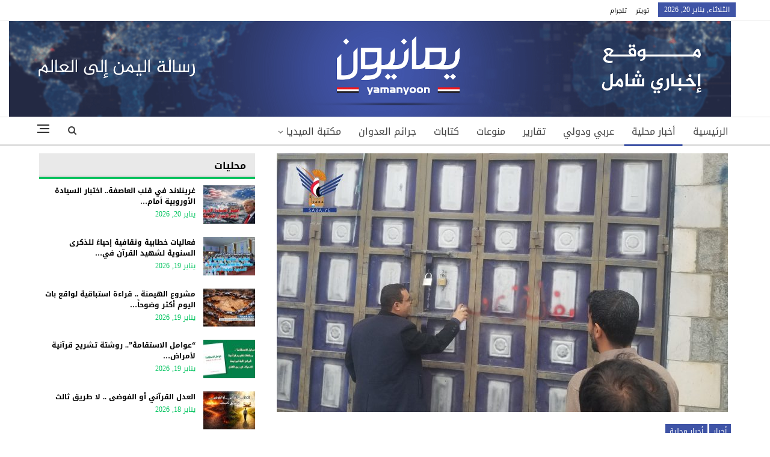

--- FILE ---
content_type: text/html; charset=UTF-8
request_url: https://www.yamanyoon.com/?p=272802
body_size: 13566
content:
	<!DOCTYPE html>
		<!--[if IE 8]>
	<html class="ie ie8" dir="rtl" lang="ar"> <![endif]-->
	<!--[if IE 9]>
	<html class="ie ie9" dir="rtl" lang="ar"> <![endif]-->
	<!--[if gt IE 9]><!-->
<html dir="rtl" lang="ar"> <!--<![endif]-->
	<head>
				<meta charset="UTF-8">
		<meta http-equiv="X-UA-Compatible" content="IE=edge">
		<meta name="viewport" content="width=device-width, initial-scale=1.0">
		<link rel="pingback" href="https://www.yamanyoon.com/xmlrpc.php"/>

		<title>إغلاق مخبزين ومحلين تجاريين في مدينة حجة &#8211; يمانيون</title>
<meta name='robots' content='max-image-preview:large' />
	<style>img:is([sizes="auto" i], [sizes^="auto," i]) { contain-intrinsic-size: 3000px 1500px }</style>
	
<!-- Better Open Graph, Schema.org & Twitter Integration -->
<meta property="og:locale" content="ar"/>
<meta property="og:site_name" content="يمانيون"/>
<meta property="og:url" content="https://www.yamanyoon.com/?p=272802"/>
<meta property="og:title" content="إغلاق مخبزين ومحلين تجاريين في مدينة حجة"/>
<meta property="og:image" content="https://www.yamanyoon.com/wp-content/uploads/2022/12/اغلاق-1-1024x576.jpg"/>
<meta property="article:section" content="أخبار محلية"/>
<meta property="article:tag" content="مكتب الصناعة والتجارة"/>
<meta property="og:description" content="إغلاق مخبزين ومحلين تجاريين في مدينة حجة"/>
<meta property="og:type" content="article"/>
<meta name="twitter:card" content="summary"/>
<meta name="twitter:url" content="https://www.yamanyoon.com/?p=272802"/>
<meta name="twitter:title" content="إغلاق مخبزين ومحلين تجاريين في مدينة حجة"/>
<meta name="twitter:description" content="إغلاق مخبزين ومحلين تجاريين في مدينة حجة"/>
<meta name="twitter:image" content="https://www.yamanyoon.com/wp-content/uploads/2022/12/اغلاق-1-1024x576.jpg"/>
<!-- / Better Open Graph, Schema.org & Twitter Integration. -->
<link rel='dns-prefetch' href='//fonts.googleapis.com' />
<link rel="alternate" type="application/rss+xml" title="يمانيون &laquo; الخلاصة" href="https://www.yamanyoon.com/?feed=rss2" />
<link rel='stylesheet' id='wp-block-library-rtl-css' href='https://www.yamanyoon.com/wp-includes/css/dist/block-library/style-rtl.min.css' type='text/css' media='all' />
<style id='classic-theme-styles-inline-css' type='text/css'>
/*! This file is auto-generated */
.wp-block-button__link{color:#fff;background-color:#32373c;border-radius:9999px;box-shadow:none;text-decoration:none;padding:calc(.667em + 2px) calc(1.333em + 2px);font-size:1.125em}.wp-block-file__button{background:#32373c;color:#fff;text-decoration:none}
</style>
<style id='global-styles-inline-css' type='text/css'>
:root{--wp--preset--aspect-ratio--square: 1;--wp--preset--aspect-ratio--4-3: 4/3;--wp--preset--aspect-ratio--3-4: 3/4;--wp--preset--aspect-ratio--3-2: 3/2;--wp--preset--aspect-ratio--2-3: 2/3;--wp--preset--aspect-ratio--16-9: 16/9;--wp--preset--aspect-ratio--9-16: 9/16;--wp--preset--color--black: #000000;--wp--preset--color--cyan-bluish-gray: #abb8c3;--wp--preset--color--white: #ffffff;--wp--preset--color--pale-pink: #f78da7;--wp--preset--color--vivid-red: #cf2e2e;--wp--preset--color--luminous-vivid-orange: #ff6900;--wp--preset--color--luminous-vivid-amber: #fcb900;--wp--preset--color--light-green-cyan: #7bdcb5;--wp--preset--color--vivid-green-cyan: #00d084;--wp--preset--color--pale-cyan-blue: #8ed1fc;--wp--preset--color--vivid-cyan-blue: #0693e3;--wp--preset--color--vivid-purple: #9b51e0;--wp--preset--gradient--vivid-cyan-blue-to-vivid-purple: linear-gradient(135deg,rgba(6,147,227,1) 0%,rgb(155,81,224) 100%);--wp--preset--gradient--light-green-cyan-to-vivid-green-cyan: linear-gradient(135deg,rgb(122,220,180) 0%,rgb(0,208,130) 100%);--wp--preset--gradient--luminous-vivid-amber-to-luminous-vivid-orange: linear-gradient(135deg,rgba(252,185,0,1) 0%,rgba(255,105,0,1) 100%);--wp--preset--gradient--luminous-vivid-orange-to-vivid-red: linear-gradient(135deg,rgba(255,105,0,1) 0%,rgb(207,46,46) 100%);--wp--preset--gradient--very-light-gray-to-cyan-bluish-gray: linear-gradient(135deg,rgb(238,238,238) 0%,rgb(169,184,195) 100%);--wp--preset--gradient--cool-to-warm-spectrum: linear-gradient(135deg,rgb(74,234,220) 0%,rgb(151,120,209) 20%,rgb(207,42,186) 40%,rgb(238,44,130) 60%,rgb(251,105,98) 80%,rgb(254,248,76) 100%);--wp--preset--gradient--blush-light-purple: linear-gradient(135deg,rgb(255,206,236) 0%,rgb(152,150,240) 100%);--wp--preset--gradient--blush-bordeaux: linear-gradient(135deg,rgb(254,205,165) 0%,rgb(254,45,45) 50%,rgb(107,0,62) 100%);--wp--preset--gradient--luminous-dusk: linear-gradient(135deg,rgb(255,203,112) 0%,rgb(199,81,192) 50%,rgb(65,88,208) 100%);--wp--preset--gradient--pale-ocean: linear-gradient(135deg,rgb(255,245,203) 0%,rgb(182,227,212) 50%,rgb(51,167,181) 100%);--wp--preset--gradient--electric-grass: linear-gradient(135deg,rgb(202,248,128) 0%,rgb(113,206,126) 100%);--wp--preset--gradient--midnight: linear-gradient(135deg,rgb(2,3,129) 0%,rgb(40,116,252) 100%);--wp--preset--font-size--small: 13px;--wp--preset--font-size--medium: 20px;--wp--preset--font-size--large: 36px;--wp--preset--font-size--x-large: 42px;--wp--preset--spacing--20: 0.44rem;--wp--preset--spacing--30: 0.67rem;--wp--preset--spacing--40: 1rem;--wp--preset--spacing--50: 1.5rem;--wp--preset--spacing--60: 2.25rem;--wp--preset--spacing--70: 3.38rem;--wp--preset--spacing--80: 5.06rem;--wp--preset--shadow--natural: 6px 6px 9px rgba(0, 0, 0, 0.2);--wp--preset--shadow--deep: 12px 12px 50px rgba(0, 0, 0, 0.4);--wp--preset--shadow--sharp: 6px 6px 0px rgba(0, 0, 0, 0.2);--wp--preset--shadow--outlined: 6px 6px 0px -3px rgba(255, 255, 255, 1), 6px 6px rgba(0, 0, 0, 1);--wp--preset--shadow--crisp: 6px 6px 0px rgba(0, 0, 0, 1);}:where(.is-layout-flex){gap: 0.5em;}:where(.is-layout-grid){gap: 0.5em;}body .is-layout-flex{display: flex;}.is-layout-flex{flex-wrap: wrap;align-items: center;}.is-layout-flex > :is(*, div){margin: 0;}body .is-layout-grid{display: grid;}.is-layout-grid > :is(*, div){margin: 0;}:where(.wp-block-columns.is-layout-flex){gap: 2em;}:where(.wp-block-columns.is-layout-grid){gap: 2em;}:where(.wp-block-post-template.is-layout-flex){gap: 1.25em;}:where(.wp-block-post-template.is-layout-grid){gap: 1.25em;}.has-black-color{color: var(--wp--preset--color--black) !important;}.has-cyan-bluish-gray-color{color: var(--wp--preset--color--cyan-bluish-gray) !important;}.has-white-color{color: var(--wp--preset--color--white) !important;}.has-pale-pink-color{color: var(--wp--preset--color--pale-pink) !important;}.has-vivid-red-color{color: var(--wp--preset--color--vivid-red) !important;}.has-luminous-vivid-orange-color{color: var(--wp--preset--color--luminous-vivid-orange) !important;}.has-luminous-vivid-amber-color{color: var(--wp--preset--color--luminous-vivid-amber) !important;}.has-light-green-cyan-color{color: var(--wp--preset--color--light-green-cyan) !important;}.has-vivid-green-cyan-color{color: var(--wp--preset--color--vivid-green-cyan) !important;}.has-pale-cyan-blue-color{color: var(--wp--preset--color--pale-cyan-blue) !important;}.has-vivid-cyan-blue-color{color: var(--wp--preset--color--vivid-cyan-blue) !important;}.has-vivid-purple-color{color: var(--wp--preset--color--vivid-purple) !important;}.has-black-background-color{background-color: var(--wp--preset--color--black) !important;}.has-cyan-bluish-gray-background-color{background-color: var(--wp--preset--color--cyan-bluish-gray) !important;}.has-white-background-color{background-color: var(--wp--preset--color--white) !important;}.has-pale-pink-background-color{background-color: var(--wp--preset--color--pale-pink) !important;}.has-vivid-red-background-color{background-color: var(--wp--preset--color--vivid-red) !important;}.has-luminous-vivid-orange-background-color{background-color: var(--wp--preset--color--luminous-vivid-orange) !important;}.has-luminous-vivid-amber-background-color{background-color: var(--wp--preset--color--luminous-vivid-amber) !important;}.has-light-green-cyan-background-color{background-color: var(--wp--preset--color--light-green-cyan) !important;}.has-vivid-green-cyan-background-color{background-color: var(--wp--preset--color--vivid-green-cyan) !important;}.has-pale-cyan-blue-background-color{background-color: var(--wp--preset--color--pale-cyan-blue) !important;}.has-vivid-cyan-blue-background-color{background-color: var(--wp--preset--color--vivid-cyan-blue) !important;}.has-vivid-purple-background-color{background-color: var(--wp--preset--color--vivid-purple) !important;}.has-black-border-color{border-color: var(--wp--preset--color--black) !important;}.has-cyan-bluish-gray-border-color{border-color: var(--wp--preset--color--cyan-bluish-gray) !important;}.has-white-border-color{border-color: var(--wp--preset--color--white) !important;}.has-pale-pink-border-color{border-color: var(--wp--preset--color--pale-pink) !important;}.has-vivid-red-border-color{border-color: var(--wp--preset--color--vivid-red) !important;}.has-luminous-vivid-orange-border-color{border-color: var(--wp--preset--color--luminous-vivid-orange) !important;}.has-luminous-vivid-amber-border-color{border-color: var(--wp--preset--color--luminous-vivid-amber) !important;}.has-light-green-cyan-border-color{border-color: var(--wp--preset--color--light-green-cyan) !important;}.has-vivid-green-cyan-border-color{border-color: var(--wp--preset--color--vivid-green-cyan) !important;}.has-pale-cyan-blue-border-color{border-color: var(--wp--preset--color--pale-cyan-blue) !important;}.has-vivid-cyan-blue-border-color{border-color: var(--wp--preset--color--vivid-cyan-blue) !important;}.has-vivid-purple-border-color{border-color: var(--wp--preset--color--vivid-purple) !important;}.has-vivid-cyan-blue-to-vivid-purple-gradient-background{background: var(--wp--preset--gradient--vivid-cyan-blue-to-vivid-purple) !important;}.has-light-green-cyan-to-vivid-green-cyan-gradient-background{background: var(--wp--preset--gradient--light-green-cyan-to-vivid-green-cyan) !important;}.has-luminous-vivid-amber-to-luminous-vivid-orange-gradient-background{background: var(--wp--preset--gradient--luminous-vivid-amber-to-luminous-vivid-orange) !important;}.has-luminous-vivid-orange-to-vivid-red-gradient-background{background: var(--wp--preset--gradient--luminous-vivid-orange-to-vivid-red) !important;}.has-very-light-gray-to-cyan-bluish-gray-gradient-background{background: var(--wp--preset--gradient--very-light-gray-to-cyan-bluish-gray) !important;}.has-cool-to-warm-spectrum-gradient-background{background: var(--wp--preset--gradient--cool-to-warm-spectrum) !important;}.has-blush-light-purple-gradient-background{background: var(--wp--preset--gradient--blush-light-purple) !important;}.has-blush-bordeaux-gradient-background{background: var(--wp--preset--gradient--blush-bordeaux) !important;}.has-luminous-dusk-gradient-background{background: var(--wp--preset--gradient--luminous-dusk) !important;}.has-pale-ocean-gradient-background{background: var(--wp--preset--gradient--pale-ocean) !important;}.has-electric-grass-gradient-background{background: var(--wp--preset--gradient--electric-grass) !important;}.has-midnight-gradient-background{background: var(--wp--preset--gradient--midnight) !important;}.has-small-font-size{font-size: var(--wp--preset--font-size--small) !important;}.has-medium-font-size{font-size: var(--wp--preset--font-size--medium) !important;}.has-large-font-size{font-size: var(--wp--preset--font-size--large) !important;}.has-x-large-font-size{font-size: var(--wp--preset--font-size--x-large) !important;}
:where(.wp-block-post-template.is-layout-flex){gap: 1.25em;}:where(.wp-block-post-template.is-layout-grid){gap: 1.25em;}
:where(.wp-block-columns.is-layout-flex){gap: 2em;}:where(.wp-block-columns.is-layout-grid){gap: 2em;}
:root :where(.wp-block-pullquote){font-size: 1.5em;line-height: 1.6;}
</style>
<link rel='stylesheet' id='better-framework-main-fonts-css' href='https://fonts.googleapis.com/css?family=Roboto%3A500&#038;display=swap' type='text/css' media='all' />
<link rel='stylesheet' id='better-framework-font-1-css' href='//fonts.googleapis.com/earlyaccess/droidarabickufi.css' type='text/css' media='all' />
<script type="text/javascript" src="https://www.yamanyoon.com/wp-includes/js/jquery/jquery.min.js" id="jquery-core-js"></script>
<script type="text/javascript" src="https://www.yamanyoon.com/wp-includes/js/jquery/jquery-migrate.min.js" id="jquery-migrate-js"></script>
<!--[if lt IE 9]>
<script type="text/javascript" src="https://www.yamanyoon.com/wp-content/themes/ansarollah/includes/libs/better-framework/assets/js/html5shiv.min.js" id="bf-html5shiv-js"></script>
<![endif]-->
<!--[if lt IE 9]>
<script type="text/javascript" src="https://www.yamanyoon.com/wp-content/themes/ansarollah/includes/libs/better-framework/assets/js/respond.min.js" id="bf-respond-js"></script>
<![endif]-->
<link rel="https://api.w.org/" href="https://www.yamanyoon.com/index.php?rest_route=/" /><link rel="alternate" title="JSON" type="application/json" href="https://www.yamanyoon.com/index.php?rest_route=/wp/v2/posts/272802" /><link rel="EditURI" type="application/rsd+xml" title="RSD" href="https://www.yamanyoon.com/xmlrpc.php?rsd" />
<link rel="canonical" href="https://www.yamanyoon.com/?p=272802" />
<link rel='shortlink' href='https://www.yamanyoon.com/?p=272802' />
<link rel="alternate" title="oEmbed (JSON)" type="application/json+oembed" href="https://www.yamanyoon.com/index.php?rest_route=%2Foembed%2F1.0%2Fembed&#038;url=https%3A%2F%2Fwww.yamanyoon.com%2F%3Fp%3D272802&#038;lang=ar" />
<link rel="alternate" title="oEmbed (XML)" type="text/xml+oembed" href="https://www.yamanyoon.com/index.php?rest_route=%2Foembed%2F1.0%2Fembed&#038;url=https%3A%2F%2Fwww.yamanyoon.com%2F%3Fp%3D272802&#038;format=xml&#038;lang=ar" />
<meta name="generator" content="Powered by WPBakery Page Builder - drag and drop page builder for WordPress."/>
<script type="application/ld+json">{
    "@context": "http://schema.org/",
    "@type": "Organization",
    "@id": "#organization",
    "logo": {
        "@type": "ImageObject",
        "url": "https://www.yamanyoon.com/wp-content/uploads/2023/06/yamanyoonlogobanner.png"
    },
    "url": "https://www.yamanyoon.com/",
    "name": "\u064a\u0645\u0627\u0646\u064a\u0648\u0646",
    "description": "\u0631\u0633\u0627\u0644\u0629 \u0627\u0644\u064a\u0645\u0646 \u0627\u0644\u0649 \u0627\u0644\u0639\u0627\u0644\u0645"
}</script>
<script type="application/ld+json">{
    "@context": "http://schema.org/",
    "@type": "WebSite",
    "name": "\u064a\u0645\u0627\u0646\u064a\u0648\u0646",
    "alternateName": "\u0631\u0633\u0627\u0644\u0629 \u0627\u0644\u064a\u0645\u0646 \u0627\u0644\u0649 \u0627\u0644\u0639\u0627\u0644\u0645",
    "url": "https://www.yamanyoon.com/"
}</script>
<script type="application/ld+json">{
    "@context": "http://schema.org/",
    "@type": "BlogPosting",
    "headline": "\u0625\u063a\u0644\u0627\u0642 \u0645\u062e\u0628\u0632\u064a\u0646 \u0648\u0645\u062d\u0644\u064a\u0646 \u062a\u062c\u0627\u0631\u064a\u064a\u0646 \u0641\u064a \u0645\u062f\u064a\u0646\u0629 \u062d\u062c\u0629",
    "description": "\u0625\u063a\u0644\u0627\u0642 \u0645\u062e\u0628\u0632\u064a\u0646 \u0648\u0645\u062d\u0644\u064a\u0646 \u062a\u062c\u0627\u0631\u064a\u064a\u0646 \u0641\u064a \u0645\u062f\u064a\u0646\u0629 \u062d\u062c\u0629",
    "datePublished": "2022-12-26",
    "dateModified": "2022-12-26",
    "author": {
        "@type": "Person",
        "@id": "#person-",
        "name": "\u0645\u0627\u062c\u062f"
    },
    "image": "https://www.yamanyoon.com/wp-content/uploads/2022/12/\u0627\u063a\u0644\u0627\u0642-1.jpg",
    "interactionStatistic": [
        {
            "@type": "InteractionCounter",
            "interactionType": "http://schema.org/CommentAction",
            "userInteractionCount": "0"
        }
    ],
    "publisher": {
        "@id": "#organization"
    },
    "mainEntityOfPage": "https://www.yamanyoon.com/?p=272802"
}</script>
<link rel='stylesheet' id='bf-minifed-css-1' href='https://www.yamanyoon.com/wp-content/bs-booster-cache/d66cd5b50fc062c127950f984b07e2fd.css' type='text/css' media='all' />
<link rel='stylesheet' id='7.11.0-1768832443' href='https://www.yamanyoon.com/wp-content/bs-booster-cache/1c0e8fd375c276343cc98b33c8aa8629.css' type='text/css' media='all' />
<link rel="icon" href="https://www.yamanyoon.com/wp-content/uploads/2023/06/cropped-yamanyoonlog-in-32x32.png" sizes="32x32" />
<link rel="icon" href="https://www.yamanyoon.com/wp-content/uploads/2023/06/cropped-yamanyoonlog-in-192x192.png" sizes="192x192" />
<link rel="apple-touch-icon" href="https://www.yamanyoon.com/wp-content/uploads/2023/06/cropped-yamanyoonlog-in-180x180.png" />
<meta name="msapplication-TileImage" content="https://www.yamanyoon.com/wp-content/uploads/2023/06/cropped-yamanyoonlog-in-270x270.png" />

<!-- BetterFramework Head Inline CSS -->
<style>
.site-header .site-branding .logo img {
       max-width: 1200px !important;
}
.site-header .site-branding .logo {
  width: 1156px !important;
  height: auto;
}
.section-heading.sh-t3.sh-s3:before {
    background: #e9e9e9;
    border-bottom: 1px #00c35e solid;
}
.section-heading.sh-t3.sh-s3>a>.h-text.h-text {
    color: #0f801f!important;
    font-weight: bold;
}
.section-heading.sh-t3.sh-s3>a.active>.h-text.h-text, .section-heading.sh-t3.sh-s3>a>.h-text.h-text {
    line-height: 34px;
    color: #0f801f!important;
    height: 40px;
    font-size: 16px;
}
.bs-slider-1-item .content-container{
    width: 100%;
    background-color: rgba(0, 0, 0, 0.47);
    left: 0px;
    right:0px;
    padding: 15px;
}
.widget .section-heading .h-text, .bs-vc-sidebar-column .section-heading .h-text {
    color: #00c35e;
}
.listing-item-tb-1 .title a {
    color: #000;
    font-weight: bold;
    font-size: 12px;
}
.post-meta, .post-meta a {
    color: #00c35e;
}
.listing-item-grid-1 .title a {
    color: #000;
    font-weight: bold;
    font-size: 14px;
}
.post-summary {
    color: #000;
}
.better-newsticker ul.news-list li a {
    color: #000;
}
.section-heading.sh-t3.sh-s3 {
    padding: 0 15px;
    border-bottom: 3px #00c35e solid;
}
.site-header .top-menu.menu>li>a, .topbar .topbar-sign-in {
    color: #000;
    font-size: 11px;
}
.site-footer .copy-1, .site-footer .copy-2 {
    color: #fff;
    font-size: 14px;
    font-weight: bold;
}
.section-heading.sh-t3 .main-link:first-child:last-child .h-text {
  color: #000 !important;
}

</style>
<!-- /BetterFramework Head Inline CSS-->
<noscript><style> .wpb_animate_when_almost_visible { opacity: 1; }</style></noscript>	</head>

<body class="rtl wp-singular post-template-default single single-post postid-272802 single-format-standard wp-theme-ansarollah bs-theme bs-publisher bs-publisher-clean-magazine active-light-box close-rh page-layout-2-col page-layout-2-col-right full-width active-sticky-sidebar main-menu-sticky-smart main-menu-full-width active-ajax-search single-prim-cat-133 single-cat-133 single-cat-116  wpb-js-composer js-comp-ver-6.7.0 vc_responsive bs-ll-a" dir="rtl">
<div class="off-canvas-overlay"></div>
<div class="off-canvas-container right skin-white">
	<div class="off-canvas-inner">
		<span class="canvas-close"><i></i></span>
					<div class="off-canvas-search">
				<form role="search" method="get" action="https://www.yamanyoon.com">
					<input type="text" name="s" value=""
					       placeholder="Search...">
					<i class="fa fa-search"></i>
				</form>
			</div>
						<div class="off-canvas-menu">
				<div class="off-canvas-menu-fallback"></div>
			</div>
						<div class="off_canvas_footer">
				<div class="off_canvas_footer-info entry-content">
					<p></p>
				</div>
			</div>
				</div>
</div>
		<div class="main-wrap content-main-wrap">
			<header id="header" class="site-header header-style-2 full-width" itemscope="itemscope" itemtype="https://schema.org/WPHeader">

		<section class="topbar topbar-style-1 hidden-xs hidden-xs">
	<div class="content-wrap">
		<div class="container">
			<div class="topbar-inner clearfix">

				
				<div class="section-menu">
						<div id="menu-top" class="menu top-menu-wrapper" role="navigation" itemscope="itemscope" itemtype="https://schema.org/SiteNavigationElement">
		<nav class="top-menu-container">

			<ul id="top-navigation" class="top-menu menu clearfix bsm-pure">
									<li id="topbar-date" class="menu-item menu-item-date">
					<span
						class="topbar-date">الثلاثاء, يناير 20, 2026</span>
					</li>
					<li id="menu-item-295459" class="menu-item menu-item-type-custom menu-item-object-custom better-anim-fade menu-item-295459"><a href="https://twitter.com/yamanyoonn">تويتر</a></li>
<li id="menu-item-25163" class="menu-item menu-item-type-custom menu-item-object-custom better-anim-fade menu-item-25163"><a href="https://telegram.me/yamanyoonn">تلجرام</a></li>
			</ul>

		</nav>
	</div>
				</div>
			</div>
		</div>
	</div>
</section>
		<div class="header-inner">
			<div class="content-wrap">
				<div class="container">
					<div class="row">
						<div class="row-height">
							<div class="logo-col col-xs-12">
								<div class="col-inside">
									<div id="site-branding" class="site-branding">
	<p  id="site-title" class="logo h1 img-logo">
	<a href="https://www.yamanyoon.com/" itemprop="url" rel="home">
					<img id="site-logo" src="https://www.yamanyoon.com/wp-content/uploads/2023/06/yamanyoonlogobanner.png"
			     alt="يمانيون "  />

			<span class="site-title">يمانيون  - رسالة اليمن الى العالم</span>
				</a>
</p>
</div><!-- .site-branding -->
								</div>
							</div>
													</div>
					</div>
				</div>
			</div>
		</div>

		<div id="menu-main" class="menu main-menu-wrapper show-search-item show-off-canvas menu-actions-btn-width-2" role="navigation" itemscope="itemscope" itemtype="https://schema.org/SiteNavigationElement">
	<div class="main-menu-inner">
		<div class="content-wrap">
			<div class="container">

				<nav class="main-menu-container">
					<ul id="main-navigation" class="main-menu menu bsm-pure clearfix">
						<li id="menu-item-583" class="menu-item menu-item-type-custom menu-item-object-custom menu-item-home better-anim-fade menu-item-583"><a href="http://www.yamanyoon.com/">الرئيسية</a></li>
<li id="menu-item-24443" class="menu-item menu-item-type-taxonomy menu-item-object-category current-post-ancestor current-menu-parent current-post-parent menu-term-116 better-anim-fade menu-item-24443"><a href="https://www.yamanyoon.com/?cat=116">أخبار محلية</a></li>
<li id="menu-item-2764" class="menu-item menu-item-type-taxonomy menu-item-object-category menu-term-128 better-anim-fade menu-item-2764"><a href="https://www.yamanyoon.com/?cat=128">عربي ودولي</a></li>
<li id="menu-item-24427" class="menu-item menu-item-type-taxonomy menu-item-object-category menu-term-455 better-anim-fade menu-item-24427"><a href="https://www.yamanyoon.com/?cat=455">تقارير</a></li>
<li id="menu-item-39281" class="menu-item menu-item-type-taxonomy menu-item-object-category menu-term-1 better-anim-fade menu-item-39281"><a href="https://www.yamanyoon.com/?cat=1">منوعات</a></li>
<li id="menu-item-3097" class="menu-item menu-item-type-taxonomy menu-item-object-category menu-term-141 better-anim-fade menu-item-3097"><a href="https://www.yamanyoon.com/?cat=141">كتابات</a></li>
<li id="menu-item-24669" class="menu-item menu-item-type-taxonomy menu-item-object-category menu-term-99 better-anim-fade menu-item-24669"><a href="https://www.yamanyoon.com/?cat=99">جرائم العدوان</a></li>
<li id="menu-item-2739" class="menu-item menu-item-type-taxonomy menu-item-object-category menu-item-has-children menu-term-107 better-anim-fade menu-item-2739"><a href="https://www.yamanyoon.com/?cat=107">مكتبة الميديا</a>
<ul class="sub-menu">
	<li id="menu-item-25161" class="menu-item menu-item-type-taxonomy menu-item-object-category menu-term-109 better-anim-fade menu-item-25161"><a href="https://www.yamanyoon.com/?cat=109">فيديو</a></li>
	<li id="menu-item-25160" class="menu-item menu-item-type-taxonomy menu-item-object-category menu-term-108 better-anim-fade menu-item-25160"><a href="https://www.yamanyoon.com/?cat=108">صور</a></li>
	<li id="menu-item-2743" class="menu-item menu-item-type-taxonomy menu-item-object-category menu-term-112 better-anim-fade menu-item-2743"><a href="https://www.yamanyoon.com/?cat=112">كاريكاتير</a></li>
</ul>
</li>
					</ul><!-- #main-navigation -->
											<div class="menu-action-buttons width-2">
															<div class="off-canvas-menu-icon-container off-icon-right">
									<div class="off-canvas-menu-icon">
										<div class="off-canvas-menu-icon-el"></div>
									</div>
								</div>
																<div class="search-container close">
									<span class="search-handler"><i class="fa fa-search"></i></span>

									<div class="search-box clearfix">
										<form role="search" method="get" class="search-form clearfix" action="https://www.yamanyoon.com">
	<input type="search" class="search-field"
	       placeholder="Search..."
	       value="" name="s"
	       title="Search for:"
	       autocomplete="off">
	<input type="submit" class="search-submit" value="Search">
</form><!-- .search-form -->
									</div>
								</div>
														</div>
										</nav><!-- .main-menu-container -->

			</div>
		</div>
	</div>
</div><!-- .menu -->
	</header><!-- .header -->
	<div class="rh-header clearfix light deferred-block-exclude">
		<div class="rh-container clearfix">

			<div class="menu-container close">
				<span class="menu-handler"><span class="lines"></span></span>
			</div><!-- .menu-container -->

			<div class="logo-container rh-img-logo">
				<a href="https://www.yamanyoon.com/" itemprop="url" rel="home">
											<img src="https://www.yamanyoon.com/wp-content/uploads/2023/06/yamanyoonlogobanner.png"
						     alt="يمانيون"  />				</a>
			</div><!-- .logo-container -->
		</div><!-- .rh-container -->
	</div><!-- .rh-header -->
<div class="content-wrap">
		<main id="content" class="content-container">

		<div class="container layout-2-col layout-2-col-1 layout-right-sidebar post-template-10">

			<div class="row main-section">
										<div class="col-sm-8 content-column">
							<div class="single-container">
																<article id="post-272802" class="post-272802 post type-post status-publish format-standard has-post-thumbnail  category-133 category-116 tag-10296 tag-445 tag-7578 single-post-content">
									<div class="single-featured"><a class="post-thumbnail open-lightbox" href="https://www.yamanyoon.com/wp-content/uploads/2022/12/اغلاق-1.jpg"><img  width="750" height="430" alt="" data-src="https://www.yamanyoon.com/wp-content/uploads/2022/12/اغلاق-1-750x430.jpg">											</a>
											</div>
																		<div class="post-header-inner">
										<div class="post-header-title">
											<div class="term-badges floated"><span class="term-badge term-133"><a href="https://www.yamanyoon.com/?cat=133">أخبار</a></span><span class="term-badge term-116"><a href="https://www.yamanyoon.com/?cat=116">أخبار محلية</a></span></div>											<h1 class="single-post-title">
												<span class="post-title" itemprop="headline">إغلاق مخبزين ومحلين تجاريين في مدينة حجة</span>
											</h1>
																					</div>
									</div>
																		<div class="entry-content clearfix single-post-content">
										<p>يمانيون/ حجة</p>
<p>أغلق مكتب الصناعة والتجارة بمحافظة حجة، اليوم، مخبزين ومحلين تجاريين في مديرية المدينة (مركز المحافظة).</p>
<p>وأوضح مدير مكتب الصناعة والتجارة بالمحافظة، محمود وهبان، لوكالة الأنباء اليمنية (سبأ) أن المخبزين تم إغلاقهما بسبب عدم الالتزام بالبيع بالميزان والنقص في الأوزان فيما تم إغلاق محل تجاري بسبب الاحتكار وآخر بسبب عدم الالتزام بقائمة الأسعار.</p>
<p>وأكد أنه سيتم اتخاذ الإجراءات اللازمة تجاه المخالفين والمتلاعبين بالأسعار والأوزان في المخابز والأفران وقائمة الأسعار في المحلات التجارية.</p>
<p>وأهاب بالمواطنين مساندة جهود مكتب الصناعة والتجارة وفروعه في المديريات والإبلاغ عن أي مخالفات بما يكفل تحقيق الأهداف المنشودة.</p>
									</div>
										<div class="entry-terms post-tags clearfix ">
		<span class="terms-label"><i class="fa fa-tags"></i></span>
		<a href="https://www.yamanyoon.com/?tag=%d8%a7%d8%ba%d9%84%d8%a7%d9%82-%d9%85%d8%ae%d8%a8%d8%b2%d9%8a%d9%86-%d9%88%d9%85%d8%ad%d9%84%d9%8a%d9%86-%d8%aa%d8%ac%d8%a7%d8%b1%d9%8a%d9%8a%d9%86" rel="tag"># اغلاق مخبزين ومحلين تجاريين</a><a href="https://www.yamanyoon.com/?tag=%d8%ad%d8%ac%d8%a9" rel="tag">#حجة</a><a href="https://www.yamanyoon.com/?tag=%d9%85%d9%83%d8%aa%d8%a8-%d8%a7%d9%84%d8%b5%d9%86%d8%a7%d8%b9%d8%a9-%d9%88%d8%a7%d9%84%d8%aa%d8%ac%d8%a7%d8%b1%d8%a9" rel="tag">مكتب الصناعة والتجارة</a>	</div>
		<div class="post-share single-post-share bottom-share clearfix style-1">
			<div class="post-share-btn-group">
							</div>
						<div class="share-handler-wrap ">
				<span class="share-handler post-share-btn rank-default">
					<i class="bf-icon  fa fa-share-alt"></i>						<b class="text">Share</b>
										</span>
				<span class="social-item facebook"><a href="https://www.facebook.com/sharer.php?u=https%3A%2F%2Fwww.yamanyoon.com%2F%3Fp%3D272802" target="_blank" rel="nofollow noreferrer" class="bs-button-el" onclick="window.open(this.href, 'share-facebook','left=50,top=50,width=600,height=320,toolbar=0'); return false;"><span class="icon"><i class="bf-icon fa fa-facebook"></i></span></a></span><span class="social-item twitter"><a href="https://twitter.com/share?text=إغلاق مخبزين ومحلين تجاريين في مدينة حجة&url=https%3A%2F%2Fwww.yamanyoon.com%2F%3Fp%3D272802" target="_blank" rel="nofollow noreferrer" class="bs-button-el" onclick="window.open(this.href, 'share-twitter','left=50,top=50,width=600,height=320,toolbar=0'); return false;"><span class="icon"><i class="bf-icon fa fa-twitter"></i></span></a></span><span class="social-item whatsapp"><a href="whatsapp://send?text=إغلاق مخبزين ومحلين تجاريين في مدينة حجة %0A%0A https%3A%2F%2Fwww.yamanyoon.com%2F%3Fp%3D272802" target="_blank" rel="nofollow noreferrer" class="bs-button-el" onclick="window.open(this.href, 'share-whatsapp','left=50,top=50,width=600,height=320,toolbar=0'); return false;"><span class="icon"><i class="bf-icon fa fa-whatsapp"></i></span></a></span><span class="social-item email"><a href="mailto:?subject=إغلاق مخبزين ومحلين تجاريين في مدينة حجة&body=https%3A%2F%2Fwww.yamanyoon.com%2F%3Fp%3D272802" target="_blank" rel="nofollow noreferrer" class="bs-button-el" onclick="window.open(this.href, 'share-email','left=50,top=50,width=600,height=320,toolbar=0'); return false;"><span class="icon"><i class="bf-icon fa fa-envelope-open"></i></span></a></span><span class="social-item telegram"><a href="https://telegram.me/share/url?url=https%3A%2F%2Fwww.yamanyoon.com%2F%3Fp%3D272802&text=إغلاق مخبزين ومحلين تجاريين في مدينة حجة" target="_blank" rel="nofollow noreferrer" class="bs-button-el" onclick="window.open(this.href, 'share-telegram','left=50,top=50,width=600,height=320,toolbar=0'); return false;"><span class="icon"><i class="bf-icon fa fa-send"></i></span></a></span><span class="social-item print"><a href="#" target="_blank" rel="nofollow noreferrer" class="bs-button-el" ><span class="icon"><i class="bf-icon fa fa-print"></i></span></a></span></div>		</div>
										</article>
									<section class="next-prev-post clearfix">

					<div class="prev-post">
				<p class="pre-title heading-typo"><i
							class="fa fa-arrow-right"></i> Prev Post				</p>
				<p class="title heading-typo"><a href="https://www.yamanyoon.com/?p=272799" rel="prev">ذمار.. المحافظ البخيتي يطلع على أنشطة مؤسسة التنمية المستدامة</a></p>
			</div>
		
					<div class="next-post">
				<p class="pre-title heading-typo">Next Post <i
							class="fa fa-arrow-left"></i></p>
				<p class="title heading-typo"><a href="https://www.yamanyoon.com/?p=272805" rel="next">تنفيذ &#8220;10&#8221; حواجز مائية بمبادرات مجتمعية في مديرية الصفراء بمحافظة صعدة</a></p>
			</div>
		
	</section>
							</div>
							<div class="post-related">

	<div class="section-heading sh-t1 sh-s1 ">

					<span class="h-text related-posts-heading">You might also like</span>
		
	</div>

	
					<div class="bs-pagination-wrapper main-term-none next_prev ">
			<div class="listing listing-thumbnail listing-tb-2 clearfix  scolumns-3 simple-grid include-last-mobile">
	<div  class="post-448245 type-post format-standard has-post-thumbnail   listing-item listing-item-thumbnail listing-item-tb-2 main-term-116">
<div class="item-inner clearfix">
			<div class="featured featured-type-featured-image">
			<div class="term-badges floated"><span class="term-badge term-116"><a href="https://www.yamanyoon.com/?cat=116">أخبار محلية</a></span></div>			<a  title="غرينلاند في قلب العاصفة.. اختبار السيادة الأوروبية أمام الابتزاز الأمريكي" data-src="https://www.yamanyoon.com/wp-content/uploads/2026/01/غيرلاند-210x136.jpg" data-bs-srcset="{&quot;baseurl&quot;:&quot;https:\/\/www.yamanyoon.com\/wp-content\/uploads\/2026\/01\/&quot;,&quot;sizes&quot;:{&quot;86&quot;:&quot;\u063a\u064a\u0631\u0644\u0627\u0646\u062f-86x64.jpg&quot;,&quot;210&quot;:&quot;\u063a\u064a\u0631\u0644\u0627\u0646\u062f-210x136.jpg&quot;,&quot;279&quot;:&quot;\u063a\u064a\u0631\u0644\u0627\u0646\u062f-279x220.jpg&quot;,&quot;357&quot;:&quot;\u063a\u064a\u0631\u0644\u0627\u0646\u062f-357x210.jpg&quot;,&quot;750&quot;:&quot;\u063a\u064a\u0631\u0644\u0627\u0646\u062f-750x430.jpg&quot;,&quot;1375&quot;:&quot;\u063a\u064a\u0631\u0644\u0627\u0646\u062f.jpg&quot;}}"					class="img-holder" href="https://www.yamanyoon.com/?p=448245"></a>
					</div>
	<p class="title">	<a class="post-url" href="https://www.yamanyoon.com/?p=448245" title="غرينلاند في قلب العاصفة.. اختبار السيادة الأوروبية أمام الابتزاز الأمريكي">
			<span class="post-title">
				غرينلاند في قلب العاصفة.. اختبار السيادة الأوروبية أمام الابتزاز الأمريكي			</span>
	</a>
	</p></div>
</div >
<div  class="post-448244 type-post format-standard has-post-thumbnail   listing-item listing-item-thumbnail listing-item-tb-2 main-term-116">
<div class="item-inner clearfix">
			<div class="featured featured-type-featured-image">
			<div class="term-badges floated"><span class="term-badge term-116"><a href="https://www.yamanyoon.com/?cat=116">أخبار محلية</a></span></div>			<a  title="فعاليات خطابية وثقافية إحياءً للذكرى السنوية لشهيد القرآن في مختلف المحافظات" data-src="https://www.yamanyoon.com/wp-content/uploads/2026/01/فعاليات-10-210x136.jpg" data-bs-srcset="{&quot;baseurl&quot;:&quot;https:\/\/www.yamanyoon.com\/wp-content\/uploads\/2026\/01\/&quot;,&quot;sizes&quot;:{&quot;86&quot;:&quot;\u0641\u0639\u0627\u0644\u064a\u0627\u062a-10-86x64.jpg&quot;,&quot;210&quot;:&quot;\u0641\u0639\u0627\u0644\u064a\u0627\u062a-10-210x136.jpg&quot;,&quot;279&quot;:&quot;\u0641\u0639\u0627\u0644\u064a\u0627\u062a-10-279x220.jpg&quot;,&quot;357&quot;:&quot;\u0641\u0639\u0627\u0644\u064a\u0627\u062a-10-357x210.jpg&quot;,&quot;750&quot;:&quot;\u0641\u0639\u0627\u0644\u064a\u0627\u062a-10-750x430.jpg&quot;,&quot;1369&quot;:&quot;\u0641\u0639\u0627\u0644\u064a\u0627\u062a-10.jpg&quot;}}"					class="img-holder" href="https://www.yamanyoon.com/?p=448244"></a>
					</div>
	<p class="title">	<a class="post-url" href="https://www.yamanyoon.com/?p=448244" title="فعاليات خطابية وثقافية إحياءً للذكرى السنوية لشهيد القرآن في مختلف المحافظات">
			<span class="post-title">
				فعاليات خطابية وثقافية إحياءً للذكرى السنوية لشهيد القرآن في مختلف المحافظات			</span>
	</a>
	</p></div>
</div >
<div  class="post-448240 type-post format-standard has-post-thumbnail   listing-item listing-item-thumbnail listing-item-tb-2 main-term-116">
<div class="item-inner clearfix">
			<div class="featured featured-type-featured-image">
			<div class="term-badges floated"><span class="term-badge term-116"><a href="https://www.yamanyoon.com/?cat=116">أخبار محلية</a></span></div>			<a  title="مشروع الهيمنة .. قراءة استباقية لواقع بات اليوم أكثر وضوحاً من أي وقت مضى" data-src="https://www.yamanyoon.com/wp-content/uploads/2026/01/الهيمنة-210x136.jpg" data-bs-srcset="{&quot;baseurl&quot;:&quot;https:\/\/www.yamanyoon.com\/wp-content\/uploads\/2026\/01\/&quot;,&quot;sizes&quot;:{&quot;86&quot;:&quot;\u0627\u0644\u0647\u064a\u0645\u0646\u0629-86x64.jpg&quot;,&quot;210&quot;:&quot;\u0627\u0644\u0647\u064a\u0645\u0646\u0629-210x136.jpg&quot;,&quot;279&quot;:&quot;\u0627\u0644\u0647\u064a\u0645\u0646\u0629-279x220.jpg&quot;,&quot;357&quot;:&quot;\u0627\u0644\u0647\u064a\u0645\u0646\u0629-357x210.jpg&quot;,&quot;750&quot;:&quot;\u0627\u0644\u0647\u064a\u0645\u0646\u0629-750x430.jpg&quot;,&quot;1080&quot;:&quot;\u0627\u0644\u0647\u064a\u0645\u0646\u0629.jpg&quot;}}"					class="img-holder" href="https://www.yamanyoon.com/?p=448240"></a>
					</div>
	<p class="title">	<a class="post-url" href="https://www.yamanyoon.com/?p=448240" title="مشروع الهيمنة .. قراءة استباقية لواقع بات اليوم أكثر وضوحاً من أي وقت مضى">
			<span class="post-title">
				مشروع الهيمنة .. قراءة استباقية لواقع بات اليوم أكثر وضوحاً من أي وقت مضى			</span>
	</a>
	</p></div>
</div >
<div  class="post-448228 type-post format-standard has-post-thumbnail   listing-item listing-item-thumbnail listing-item-tb-2 main-term-133">
<div class="item-inner clearfix">
			<div class="featured featured-type-featured-image">
			<div class="term-badges floated"><span class="term-badge term-133"><a href="https://www.yamanyoon.com/?cat=133">أخبار</a></span></div>			<a  title="&#8220;عوامل الاستقامة&#8221;.. روشتة تشريح قرآنية لأمراض الأمة لمواجهة الانحراف في زمن الفتن" data-src="https://www.yamanyoon.com/wp-content/uploads/2026/01/عوامل-الاستقامة-210x136.jpg" data-bs-srcset="{&quot;baseurl&quot;:&quot;https:\/\/www.yamanyoon.com\/wp-content\/uploads\/2026\/01\/&quot;,&quot;sizes&quot;:{&quot;86&quot;:&quot;\u0639\u0648\u0627\u0645\u0644-\u0627\u0644\u0627\u0633\u062a\u0642\u0627\u0645\u0629-86x64.jpg&quot;,&quot;210&quot;:&quot;\u0639\u0648\u0627\u0645\u0644-\u0627\u0644\u0627\u0633\u062a\u0642\u0627\u0645\u0629-210x136.jpg&quot;,&quot;279&quot;:&quot;\u0639\u0648\u0627\u0645\u0644-\u0627\u0644\u0627\u0633\u062a\u0642\u0627\u0645\u0629-279x220.jpg&quot;,&quot;357&quot;:&quot;\u0639\u0648\u0627\u0645\u0644-\u0627\u0644\u0627\u0633\u062a\u0642\u0627\u0645\u0629-357x210.jpg&quot;,&quot;750&quot;:&quot;\u0639\u0648\u0627\u0645\u0644-\u0627\u0644\u0627\u0633\u062a\u0642\u0627\u0645\u0629-750x430.jpg&quot;,&quot;1280&quot;:&quot;\u0639\u0648\u0627\u0645\u0644-\u0627\u0644\u0627\u0633\u062a\u0642\u0627\u0645\u0629.jpg&quot;}}"					class="img-holder" href="https://www.yamanyoon.com/?p=448228"></a>
					</div>
	<p class="title">	<a class="post-url" href="https://www.yamanyoon.com/?p=448228" title="&#8220;عوامل الاستقامة&#8221;.. روشتة تشريح قرآنية لأمراض الأمة لمواجهة الانحراف في زمن الفتن">
			<span class="post-title">
				&#8220;عوامل الاستقامة&#8221;.. روشتة تشريح قرآنية لأمراض الأمة لمواجهة الانحراف في&hellip;			</span>
	</a>
	</p></div>
</div >
	</div>
	
	</div><div class="bs-pagination bs-ajax-pagination next_prev main-term-none clearfix">
			<script>var bs_ajax_paginate_1187947901 = '{"query":{"paginate":"next_prev","count":4,"post_type":"post","posts_per_page":4,"post__not_in":[272802],"ignore_sticky_posts":1,"post_status":["publish","private"],"category__in":[133,116],"_layout":{"state":"1|1|0","page":"2-col-right"}},"type":"wp_query","view":"Publisher::fetch_related_posts","current_page":1,"ajax_url":"\/wp-admin\/admin-ajax.php","remove_duplicates":"0","paginate":"next_prev","_layout":{"state":"1|1|0","page":"2-col-right"},"_bs_pagin_token":"9cd6732"}';</script>				<a class="btn-bs-pagination prev disabled" rel="prev" data-id="1187947901"
				   title="Previous">
					<i class="fa fa-angle-right"
					   aria-hidden="true"></i> Prev				</a>
				<a  rel="next" class="btn-bs-pagination next"
				   data-id="1187947901" title="Next">
					Next <i
							class="fa fa-angle-left" aria-hidden="true"></i>
				</a>
				</div></div>
						</div><!-- .content-column -->
												<div class="col-sm-4 sidebar-column sidebar-column-primary">
							<aside id="sidebar-primary-sidebar" class="sidebar" role="complementary" aria-label="Primary Sidebar Sidebar" itemscope="itemscope" itemtype="https://schema.org/WPSideBar">
	<div id="bs-thumbnail-listing-1-2" class=" h-ni w-t primary-sidebar-widget widget widget_bs-thumbnail-listing-1"><div class=" bs-listing bs-listing-listing-thumbnail-1 bs-listing-single-tab">		<p class="section-heading sh-t3 sh-s3 main-term-116">

		
							<a href="https://www.yamanyoon.com/?cat=116" class="main-link">
							<span class="h-text main-term-116">
								 محليات							</span>
				</a>
			
		
		</p>
			<div class="listing listing-thumbnail listing-tb-1 clearfix columns-1">
		<div class="post-448245 type-post format-standard has-post-thumbnail   listing-item listing-item-thumbnail listing-item-tb-1 main-term-116">
	<div class="item-inner clearfix">
					<div class="featured featured-type-featured-image">
				<a  title="غرينلاند في قلب العاصفة.. اختبار السيادة الأوروبية أمام الابتزاز الأمريكي" data-src="https://www.yamanyoon.com/wp-content/uploads/2026/01/غيرلاند-86x64.jpg" data-bs-srcset="{&quot;baseurl&quot;:&quot;https:\/\/www.yamanyoon.com\/wp-content\/uploads\/2026\/01\/&quot;,&quot;sizes&quot;:{&quot;86&quot;:&quot;\u063a\u064a\u0631\u0644\u0627\u0646\u062f-86x64.jpg&quot;,&quot;210&quot;:&quot;\u063a\u064a\u0631\u0644\u0627\u0646\u062f-210x136.jpg&quot;,&quot;1375&quot;:&quot;\u063a\u064a\u0631\u0644\u0627\u0646\u062f.jpg&quot;}}"						class="img-holder" href="https://www.yamanyoon.com/?p=448245"></a>
							</div>
		<p class="title">		<a href="https://www.yamanyoon.com/?p=448245" class="post-url post-title">
			غرينلاند في قلب العاصفة.. اختبار السيادة الأوروبية أمام&hellip;		</a>
		</p>		<div class="post-meta">

							<span class="time"><time class="post-published updated"
				                         datetime="2026-01-20T00:01:30+03:00">يناير 20, 2026</time></span>
						</div>
			</div>
	</div >
	<div class="post-448244 type-post format-standard has-post-thumbnail   listing-item listing-item-thumbnail listing-item-tb-1 main-term-116">
	<div class="item-inner clearfix">
					<div class="featured featured-type-featured-image">
				<a  title="فعاليات خطابية وثقافية إحياءً للذكرى السنوية لشهيد القرآن في مختلف المحافظات" data-src="https://www.yamanyoon.com/wp-content/uploads/2026/01/فعاليات-10-86x64.jpg" data-bs-srcset="{&quot;baseurl&quot;:&quot;https:\/\/www.yamanyoon.com\/wp-content\/uploads\/2026\/01\/&quot;,&quot;sizes&quot;:{&quot;86&quot;:&quot;\u0641\u0639\u0627\u0644\u064a\u0627\u062a-10-86x64.jpg&quot;,&quot;210&quot;:&quot;\u0641\u0639\u0627\u0644\u064a\u0627\u062a-10-210x136.jpg&quot;,&quot;1369&quot;:&quot;\u0641\u0639\u0627\u0644\u064a\u0627\u062a-10.jpg&quot;}}"						class="img-holder" href="https://www.yamanyoon.com/?p=448244"></a>
							</div>
		<p class="title">		<a href="https://www.yamanyoon.com/?p=448244" class="post-url post-title">
			فعاليات خطابية وثقافية إحياءً للذكرى السنوية لشهيد القرآن في&hellip;		</a>
		</p>		<div class="post-meta">

							<span class="time"><time class="post-published updated"
				                         datetime="2026-01-19T22:19:39+03:00">يناير 19, 2026</time></span>
						</div>
			</div>
	</div >
	<div class="post-448240 type-post format-standard has-post-thumbnail   listing-item listing-item-thumbnail listing-item-tb-1 main-term-116">
	<div class="item-inner clearfix">
					<div class="featured featured-type-featured-image">
				<a  title="مشروع الهيمنة .. قراءة استباقية لواقع بات اليوم أكثر وضوحاً من أي وقت مضى" data-src="https://www.yamanyoon.com/wp-content/uploads/2026/01/الهيمنة-86x64.jpg" data-bs-srcset="{&quot;baseurl&quot;:&quot;https:\/\/www.yamanyoon.com\/wp-content\/uploads\/2026\/01\/&quot;,&quot;sizes&quot;:{&quot;86&quot;:&quot;\u0627\u0644\u0647\u064a\u0645\u0646\u0629-86x64.jpg&quot;,&quot;210&quot;:&quot;\u0627\u0644\u0647\u064a\u0645\u0646\u0629-210x136.jpg&quot;,&quot;1080&quot;:&quot;\u0627\u0644\u0647\u064a\u0645\u0646\u0629.jpg&quot;}}"						class="img-holder" href="https://www.yamanyoon.com/?p=448240"></a>
							</div>
		<p class="title">		<a href="https://www.yamanyoon.com/?p=448240" class="post-url post-title">
			مشروع الهيمنة .. قراءة استباقية لواقع بات اليوم أكثر وضوحاً&hellip;		</a>
		</p>		<div class="post-meta">

							<span class="time"><time class="post-published updated"
				                         datetime="2026-01-19T19:46:08+03:00">يناير 19, 2026</time></span>
						</div>
			</div>
	</div >
	<div class="post-448228 type-post format-standard has-post-thumbnail   listing-item listing-item-thumbnail listing-item-tb-1 main-term-133">
	<div class="item-inner clearfix">
					<div class="featured featured-type-featured-image">
				<a  title="&#8220;عوامل الاستقامة&#8221;.. روشتة تشريح قرآنية لأمراض الأمة لمواجهة الانحراف في زمن الفتن" data-src="https://www.yamanyoon.com/wp-content/uploads/2026/01/عوامل-الاستقامة-86x64.jpg" data-bs-srcset="{&quot;baseurl&quot;:&quot;https:\/\/www.yamanyoon.com\/wp-content\/uploads\/2026\/01\/&quot;,&quot;sizes&quot;:{&quot;86&quot;:&quot;\u0639\u0648\u0627\u0645\u0644-\u0627\u0644\u0627\u0633\u062a\u0642\u0627\u0645\u0629-86x64.jpg&quot;,&quot;210&quot;:&quot;\u0639\u0648\u0627\u0645\u0644-\u0627\u0644\u0627\u0633\u062a\u0642\u0627\u0645\u0629-210x136.jpg&quot;,&quot;1280&quot;:&quot;\u0639\u0648\u0627\u0645\u0644-\u0627\u0644\u0627\u0633\u062a\u0642\u0627\u0645\u0629.jpg&quot;}}"						class="img-holder" href="https://www.yamanyoon.com/?p=448228"></a>
							</div>
		<p class="title">		<a href="https://www.yamanyoon.com/?p=448228" class="post-url post-title">
			&#8220;عوامل الاستقامة&#8221;.. روشتة تشريح قرآنية لأمراض&hellip;		</a>
		</p>		<div class="post-meta">

							<span class="time"><time class="post-published updated"
				                         datetime="2026-01-19T17:20:42+03:00">يناير 19, 2026</time></span>
						</div>
			</div>
	</div >
	<div class="post-448212 type-post format-standard has-post-thumbnail   listing-item listing-item-thumbnail listing-item-tb-1 main-term-116">
	<div class="item-inner clearfix">
					<div class="featured featured-type-featured-image">
				<a  title="العدل القرآني أو الفوضى .. لا طريق ثالث" data-src="https://www.yamanyoon.com/wp-content/uploads/2026/01/خط-النجاة-86x64.jpg" data-bs-srcset="{&quot;baseurl&quot;:&quot;https:\/\/www.yamanyoon.com\/wp-content\/uploads\/2026\/01\/&quot;,&quot;sizes&quot;:{&quot;86&quot;:&quot;\u062e\u0637-\u0627\u0644\u0646\u062c\u0627\u0629-86x64.jpg&quot;,&quot;210&quot;:&quot;\u062e\u0637-\u0627\u0644\u0646\u062c\u0627\u0629-210x136.jpg&quot;,&quot;1280&quot;:&quot;\u062e\u0637-\u0627\u0644\u0646\u062c\u0627\u0629.jpg&quot;}}"						class="img-holder" href="https://www.yamanyoon.com/?p=448212"></a>
							</div>
		<p class="title">		<a href="https://www.yamanyoon.com/?p=448212" class="post-url post-title">
			العدل القرآني أو الفوضى .. لا طريق ثالث		</a>
		</p>		<div class="post-meta">

							<span class="time"><time class="post-published updated"
				                         datetime="2026-01-18T17:36:05+03:00">يناير 18, 2026</time></span>
						</div>
			</div>
	</div >
	</div>
	</div></div><div id="bs-thumbnail-listing-1-5" class=" h-ni w-t primary-sidebar-widget widget widget_bs-thumbnail-listing-1"><div class=" bs-listing bs-listing-listing-thumbnail-1 bs-listing-single-tab">		<p class="section-heading sh-t3 sh-s3 main-term-26883">

		
							<a href="https://www.yamanyoon.com/?cat=26883" class="main-link">
							<span class="h-text main-term-26883">
								 قبيلتي							</span>
				</a>
			
		
		</p>
			<div class="listing listing-thumbnail listing-tb-1 clearfix columns-1">
		<div class="post-448122 type-post format-standard has-post-thumbnail   listing-item listing-item-thumbnail listing-item-tb-1 main-term-116">
	<div class="item-inner clearfix">
					<div class="featured featured-type-featured-image">
				<a  title="في ميادين القبيلة والجامعة.. وقفات وعروض طلابية في مشروع تعبوي واحد متسمك بالهوية الإيمانية" data-src="https://www.yamanyoon.com/wp-content/uploads/2026/01/وقفات-7-86x64.jpg" data-bs-srcset="{&quot;baseurl&quot;:&quot;https:\/\/www.yamanyoon.com\/wp-content\/uploads\/2026\/01\/&quot;,&quot;sizes&quot;:{&quot;86&quot;:&quot;\u0648\u0642\u0641\u0627\u062a-7-86x64.jpg&quot;,&quot;210&quot;:&quot;\u0648\u0642\u0641\u0627\u062a-7-210x136.jpg&quot;,&quot;1321&quot;:&quot;\u0648\u0642\u0641\u0627\u062a-7.jpg&quot;}}"						class="img-holder" href="https://www.yamanyoon.com/?p=448122"></a>
							</div>
		<p class="title">		<a href="https://www.yamanyoon.com/?p=448122" class="post-url post-title">
			في ميادين القبيلة والجامعة.. وقفات وعروض طلابية في مشروع&hellip;		</a>
		</p>		<div class="post-meta">

							<span class="time"><time class="post-published updated"
				                         datetime="2026-01-14T22:24:31+03:00">يناير 14, 2026</time></span>
						</div>
			</div>
	</div >
	<div class="post-448064 type-post format-standard has-post-thumbnail   listing-item listing-item-thumbnail listing-item-tb-1 main-term-116">
	<div class="item-inner clearfix">
					<div class="featured featured-type-featured-image">
				<a  title="من صنعاء إلى الحديدة والبيضاء.. وقفات قبلية وتعبوية تؤكد وحدة الموقف والجهوزية في مواجهة الأعداء" data-src="https://www.yamanyoon.com/wp-content/uploads/2026/01/وقفات-6-86x64.jpg" data-bs-srcset="{&quot;baseurl&quot;:&quot;https:\/\/www.yamanyoon.com\/wp-content\/uploads\/2026\/01\/&quot;,&quot;sizes&quot;:{&quot;86&quot;:&quot;\u0648\u0642\u0641\u0627\u062a-6-86x64.jpg&quot;,&quot;210&quot;:&quot;\u0648\u0642\u0641\u0627\u062a-6-210x136.jpg&quot;,&quot;1374&quot;:&quot;\u0648\u0642\u0641\u0627\u062a-6.jpg&quot;}}"						class="img-holder" href="https://www.yamanyoon.com/?p=448064"></a>
							</div>
		<p class="title">		<a href="https://www.yamanyoon.com/?p=448064" class="post-url post-title">
			من صنعاء إلى الحديدة والبيضاء.. وقفات قبلية وتعبوية تؤكد&hellip;		</a>
		</p>		<div class="post-meta">

							<span class="time"><time class="post-published updated"
				                         datetime="2026-01-13T00:10:12+03:00">يناير 13, 2026</time></span>
						</div>
			</div>
	</div >
	<div class="post-447955 type-post format-standard has-post-thumbnail   listing-item listing-item-thumbnail listing-item-tb-1 main-term-116">
	<div class="item-inner clearfix">
					<div class="featured featured-type-featured-image">
				<a  title="من صنعاء إلى الحديدة.. وقفات قبلية تُؤكِّد الجهوزية في نصرة قضايا الأمة والدفاع عن فلسطين والقرآن" data-src="https://www.yamanyoon.com/wp-content/uploads/2026/01/وقفات4-86x64.jpg" data-bs-srcset="{&quot;baseurl&quot;:&quot;https:\/\/www.yamanyoon.com\/wp-content\/uploads\/2026\/01\/&quot;,&quot;sizes&quot;:{&quot;86&quot;:&quot;\u0648\u0642\u0641\u0627\u062a4-86x64.jpg&quot;,&quot;210&quot;:&quot;\u0648\u0642\u0641\u0627\u062a4-210x136.jpg&quot;,&quot;1381&quot;:&quot;\u0648\u0642\u0641\u0627\u062a4.jpg&quot;}}"						class="img-holder" href="https://www.yamanyoon.com/?p=447955"></a>
							</div>
		<p class="title">		<a href="https://www.yamanyoon.com/?p=447955" class="post-url post-title">
			من صنعاء إلى الحديدة.. وقفات قبلية تُؤكِّد الجهوزية في نصرة&hellip;		</a>
		</p>		<div class="post-meta">

							<span class="time"><time class="post-published updated"
				                         datetime="2026-01-10T23:19:22+03:00">يناير 10, 2026</time></span>
						</div>
			</div>
	</div >
	<div class="post-447913 type-post format-standard has-post-thumbnail   listing-item listing-item-thumbnail listing-item-tb-1 main-term-116">
	<div class="item-inner clearfix">
					<div class="featured featured-type-featured-image">
				<a  title="قبائل اليمن تجدد النكف والجهوزية الشاملة دفاعًا عن القرآن ومواجهة العدو الصهيوني الأمريكي" data-src="https://www.yamanyoon.com/wp-content/uploads/2026/01/وقفات-5-86x64.jpg" data-bs-srcset="{&quot;baseurl&quot;:&quot;https:\/\/www.yamanyoon.com\/wp-content\/uploads\/2026\/01\/&quot;,&quot;sizes&quot;:{&quot;86&quot;:&quot;\u0648\u0642\u0641\u0627\u062a-5-86x64.jpg&quot;,&quot;210&quot;:&quot;\u0648\u0642\u0641\u0627\u062a-5-210x136.jpg&quot;,&quot;1376&quot;:&quot;\u0648\u0642\u0641\u0627\u062a-5.jpg&quot;}}"						class="img-holder" href="https://www.yamanyoon.com/?p=447913"></a>
							</div>
		<p class="title">		<a href="https://www.yamanyoon.com/?p=447913" class="post-url post-title">
			قبائل اليمن تجدد النكف والجهوزية الشاملة دفاعًا عن القرآن&hellip;		</a>
		</p>		<div class="post-meta">

							<span class="time"><time class="post-published updated"
				                         datetime="2026-01-08T22:09:24+03:00">يناير 8, 2026</time></span>
						</div>
			</div>
	</div >
	<div class="post-447891 type-post format-standard has-post-thumbnail   listing-item listing-item-thumbnail listing-item-tb-1 main-term-116">
	<div class="item-inner clearfix">
					<div class="featured featured-type-featured-image">
				<a  title="من صنعاء إلى الحديدة.. وقفات قبلية تؤكد الجهوزية الشاملة وتجدّد العهد بمواجهة الأعداء ونصرة قضايا الأمة" data-src="https://www.yamanyoon.com/wp-content/uploads/2026/01/وقفات-3-86x64.jpg" data-bs-srcset="{&quot;baseurl&quot;:&quot;https:\/\/www.yamanyoon.com\/wp-content\/uploads\/2026\/01\/&quot;,&quot;sizes&quot;:{&quot;86&quot;:&quot;\u0648\u0642\u0641\u0627\u062a-3-86x64.jpg&quot;,&quot;210&quot;:&quot;\u0648\u0642\u0641\u0627\u062a-3-210x136.jpg&quot;,&quot;1380&quot;:&quot;\u0648\u0642\u0641\u0627\u062a-3.jpg&quot;}}"						class="img-holder" href="https://www.yamanyoon.com/?p=447891"></a>
							</div>
		<p class="title">		<a href="https://www.yamanyoon.com/?p=447891" class="post-url post-title">
			من صنعاء إلى الحديدة.. وقفات قبلية تؤكد الجهوزية الشاملة&hellip;		</a>
		</p>		<div class="post-meta">

							<span class="time"><time class="post-published updated"
				                         datetime="2026-01-07T23:22:46+03:00">يناير 7, 2026</time></span>
						</div>
			</div>
	</div >
	</div>
	</div></div><div id="bs-thumbnail-listing-1-6" class=" h-ni w-t primary-sidebar-widget widget widget_bs-thumbnail-listing-1"><div class=" bs-listing bs-listing-listing-thumbnail-1 bs-listing-single-tab">		<p class="section-heading sh-t3 sh-s3 main-term-141">

		
							<a href="https://www.yamanyoon.com/?cat=141" class="main-link">
							<span class="h-text main-term-141">
								 كتابات							</span>
				</a>
			
		
		</p>
			<div class="listing listing-thumbnail listing-tb-1 clearfix columns-1">
		<div class="post-448221 type-post format-standard has-post-thumbnail   listing-item listing-item-thumbnail listing-item-tb-1 main-term-18042">
	<div class="item-inner clearfix">
					<div class="featured featured-type-featured-image">
				<a  title="المشروع القرآني.. الموقف المغاير والتغيير الجذري" data-src="https://www.yamanyoon.com/wp-content/uploads/2025/09/ابراهيم-الهمداني-86x64.jpg" data-bs-srcset="{&quot;baseurl&quot;:&quot;https:\/\/www.yamanyoon.com\/wp-content\/uploads\/2025\/09\/&quot;,&quot;sizes&quot;:{&quot;86&quot;:&quot;\u0627\u0628\u0631\u0627\u0647\u064a\u0645-\u0627\u0644\u0647\u0645\u062f\u0627\u0646\u064a-86x64.jpg&quot;,&quot;210&quot;:&quot;\u0627\u0628\u0631\u0627\u0647\u064a\u0645-\u0627\u0644\u0647\u0645\u062f\u0627\u0646\u064a-210x136.jpg&quot;,&quot;256&quot;:&quot;\u0627\u0628\u0631\u0627\u0647\u064a\u0645-\u0627\u0644\u0647\u0645\u062f\u0627\u0646\u064a.jpg&quot;}}"						class="img-holder" href="https://www.yamanyoon.com/?p=448221"></a>
							</div>
		<p class="title">		<a href="https://www.yamanyoon.com/?p=448221" class="post-url post-title">
			المشروع القرآني.. الموقف المغاير والتغيير الجذري		</a>
		</p>		<div class="post-meta">

							<span class="time"><time class="post-published updated"
				                         datetime="2026-01-18T17:53:58+03:00">يناير 18, 2026</time></span>
						</div>
			</div>
	</div >
	<div class="post-448194 type-post format-standard has-post-thumbnail   listing-item listing-item-thumbnail listing-item-tb-1 main-term-18042">
	<div class="item-inner clearfix">
					<div class="featured featured-type-featured-image">
				<a  title="سطور العرفان عن خطاب شهيد القرآن" data-src="https://www.yamanyoon.com/wp-content/uploads/2026/01/علي-صومل-86x64.jpg" data-bs-srcset="{&quot;baseurl&quot;:&quot;https:\/\/www.yamanyoon.com\/wp-content\/uploads\/2026\/01\/&quot;,&quot;sizes&quot;:{&quot;86&quot;:&quot;\u0639\u0644\u064a-\u0635\u0648\u0645\u0644-86x64.jpg&quot;,&quot;210&quot;:&quot;\u0639\u0644\u064a-\u0635\u0648\u0645\u0644-210x136.jpg&quot;,&quot;640&quot;:&quot;\u0639\u0644\u064a-\u0635\u0648\u0645\u0644.jpg&quot;}}"						class="img-holder" href="https://www.yamanyoon.com/?p=448194"></a>
							</div>
		<p class="title">		<a href="https://www.yamanyoon.com/?p=448194" class="post-url post-title">
			سطور العرفان عن خطاب شهيد القرآن		</a>
		</p>		<div class="post-meta">

							<span class="time"><time class="post-published updated"
				                         datetime="2026-01-16T19:42:12+03:00">يناير 16, 2026</time></span>
						</div>
			</div>
	</div >
	<div class="post-448167 type-post format-standard has-post-thumbnail   listing-item listing-item-thumbnail listing-item-tb-1 main-term-141">
	<div class="item-inner clearfix">
					<div class="featured featured-type-featured-image">
				<a  title="ورُبَّ قتيلٍ.. لكنه لم يمُت!!" data-src="https://www.yamanyoon.com/wp-content/uploads/2016/12/-الشهاري-e1511714286927.jpg" data-bs-srcset="{&quot;baseurl&quot;:&quot;https:\/\/www.yamanyoon.com\/wp-content\/uploads\/2016\/12\/&quot;,&quot;sizes&quot;:{&quot;354&quot;:&quot;-\u0627\u0644\u0634\u0647\u0627\u0631\u064a-e1511714286927.jpg&quot;}}"						class="img-holder" href="https://www.yamanyoon.com/?p=448167"></a>
							</div>
		<p class="title">		<a href="https://www.yamanyoon.com/?p=448167" class="post-url post-title">
			ورُبَّ قتيلٍ.. لكنه لم يمُت!!		</a>
		</p>		<div class="post-meta">

							<span class="time"><time class="post-published updated"
				                         datetime="2026-01-15T23:26:45+03:00">يناير 15, 2026</time></span>
						</div>
			</div>
	</div >
	<div class="post-448087 type-post format-standard has-post-thumbnail   listing-item listing-item-thumbnail listing-item-tb-1 main-term-116">
	<div class="item-inner clearfix">
					<div class="featured featured-type-featured-image">
				<a  title="شهيد القرآن والعرفان .. مشروعٌ إحيائيٌّ متكامل" data-src="https://www.yamanyoon.com/wp-content/uploads/2026/01/مشاركة-المفكر-الجزائري-نور-الدين-أبو-لحية-86x64.jpg" data-bs-srcset="{&quot;baseurl&quot;:&quot;https:\/\/www.yamanyoon.com\/wp-content\/uploads\/2026\/01\/&quot;,&quot;sizes&quot;:{&quot;86&quot;:&quot;\u0645\u0634\u0627\u0631\u0643\u0629-\u0627\u0644\u0645\u0641\u0643\u0631-\u0627\u0644\u062c\u0632\u0627\u0626\u0631\u064a-\u0646\u0648\u0631-\u0627\u0644\u062f\u064a\u0646-\u0623\u0628\u0648-\u0644\u062d\u064a\u0629-86x64.jpg&quot;,&quot;210&quot;:&quot;\u0645\u0634\u0627\u0631\u0643\u0629-\u0627\u0644\u0645\u0641\u0643\u0631-\u0627\u0644\u062c\u0632\u0627\u0626\u0631\u064a-\u0646\u0648\u0631-\u0627\u0644\u062f\u064a\u0646-\u0623\u0628\u0648-\u0644\u062d\u064a\u0629-210x136.jpg&quot;,&quot;1280&quot;:&quot;\u0645\u0634\u0627\u0631\u0643\u0629-\u0627\u0644\u0645\u0641\u0643\u0631-\u0627\u0644\u062c\u0632\u0627\u0626\u0631\u064a-\u0646\u0648\u0631-\u0627\u0644\u062f\u064a\u0646-\u0623\u0628\u0648-\u0644\u062d\u064a\u0629.jpg&quot;}}"						class="img-holder" href="https://www.yamanyoon.com/?p=448087"></a>
							</div>
		<p class="title">		<a href="https://www.yamanyoon.com/?p=448087" class="post-url post-title">
			شهيد القرآن والعرفان .. مشروعٌ إحيائيٌّ متكامل		</a>
		</p>		<div class="post-meta">

							<span class="time"><time class="post-published updated"
				                         datetime="2026-01-13T17:51:44+03:00">يناير 13, 2026</time></span>
						</div>
			</div>
	</div >
	<div class="post-447974 type-post format-standard has-post-thumbnail   listing-item listing-item-thumbnail listing-item-tb-1 main-term-141">
	<div class="item-inner clearfix">
					<div class="featured featured-type-featured-image">
				<a  title="شهيد القرآن .. عالمي الرؤية ومشروع أُمَّـة" data-src="https://www.yamanyoon.com/wp-content/uploads/2025/05/عبدالمؤمن-محمد-جحاف-86x64.jpg" data-bs-srcset="{&quot;baseurl&quot;:&quot;https:\/\/www.yamanyoon.com\/wp-content\/uploads\/2025\/05\/&quot;,&quot;sizes&quot;:{&quot;86&quot;:&quot;\u0639\u0628\u062f\u0627\u0644\u0645\u0624\u0645\u0646-\u0645\u062d\u0645\u062f-\u062c\u062d\u0627\u0641-86x64.jpg&quot;,&quot;210&quot;:&quot;\u0639\u0628\u062f\u0627\u0644\u0645\u0624\u0645\u0646-\u0645\u062d\u0645\u062f-\u062c\u062d\u0627\u0641-210x136.jpg&quot;,&quot;737&quot;:&quot;\u0639\u0628\u062f\u0627\u0644\u0645\u0624\u0645\u0646-\u0645\u062d\u0645\u062f-\u062c\u062d\u0627\u0641.jpg&quot;}}"						class="img-holder" href="https://www.yamanyoon.com/?p=447974"></a>
							</div>
		<p class="title">		<a href="https://www.yamanyoon.com/?p=447974" class="post-url post-title">
			شهيد القرآن .. عالمي الرؤية ومشروع أُمَّـة		</a>
		</p>		<div class="post-meta">

							<span class="time"><time class="post-published updated"
				                         datetime="2026-01-11T00:12:10+03:00">يناير 11, 2026</time></span>
						</div>
			</div>
	</div >
	</div>
	</div></div><div id="custom_html-2" class="widget_text  monasabatcss h-ni w-nt primary-sidebar-widget widget widget_custom_html"><div class="textwidget custom-html-widget"><img src="https://www.yemenipress.net/wp-content/media-ads/mainellan-300x250.jpg"  alt=""   width="300" height="250" style="margin:0 10%;"></div></div><div id="bs-thumbnail-listing-1-3" class=" h-ni w-t primary-sidebar-widget widget widget_bs-thumbnail-listing-1"><div class=" bs-listing bs-listing-listing-thumbnail-1 bs-listing-single-tab">		<p class="section-heading sh-t3 sh-s3 main-term-128">

		
							<a href="https://www.yamanyoon.com/?cat=128" class="main-link">
							<span class="h-text main-term-128">
								 عربي ودولي							</span>
				</a>
			
		
		</p>
			<div class="listing listing-thumbnail listing-tb-1 clearfix columns-1">
		<div class="post-447911 type-post format-standard has-post-thumbnail   listing-item listing-item-thumbnail listing-item-tb-1 main-term-116">
	<div class="item-inner clearfix">
					<div class="featured featured-type-featured-image">
				<a  title="من موقع القيادة إلى الاستباحة .. هكذا سقطت الأمة العربية والإسلامية؟" data-src="https://www.yamanyoon.com/wp-content/uploads/2026/01/من-موقع-القيادة-الى-الاستباحة-2-86x64.jpg" data-bs-srcset="{&quot;baseurl&quot;:&quot;https:\/\/www.yamanyoon.com\/wp-content\/uploads\/2026\/01\/&quot;,&quot;sizes&quot;:{&quot;86&quot;:&quot;\u0645\u0646-\u0645\u0648\u0642\u0639-\u0627\u0644\u0642\u064a\u0627\u062f\u0629-\u0627\u0644\u0649-\u0627\u0644\u0627\u0633\u062a\u0628\u0627\u062d\u0629-2-86x64.jpg&quot;,&quot;210&quot;:&quot;\u0645\u0646-\u0645\u0648\u0642\u0639-\u0627\u0644\u0642\u064a\u0627\u062f\u0629-\u0627\u0644\u0649-\u0627\u0644\u0627\u0633\u062a\u0628\u0627\u062d\u0629-2-210x136.jpg&quot;,&quot;1280&quot;:&quot;\u0645\u0646-\u0645\u0648\u0642\u0639-\u0627\u0644\u0642\u064a\u0627\u062f\u0629-\u0627\u0644\u0649-\u0627\u0644\u0627\u0633\u062a\u0628\u0627\u062d\u0629-2.jpg&quot;}}"						class="img-holder" href="https://www.yamanyoon.com/?p=447911"></a>
							</div>
		<p class="title">		<a href="https://www.yamanyoon.com/?p=447911" class="post-url post-title">
			من موقع القيادة إلى الاستباحة .. هكذا سقطت الأمة العربية&hellip;		</a>
		</p>		<div class="post-meta">

							<span class="time"><time class="post-published updated"
				                         datetime="2026-01-08T21:36:58+03:00">يناير 8, 2026</time></span>
						</div>
			</div>
	</div >
	<div class="post-447870 type-post format-standard has-post-thumbnail   listing-item listing-item-thumbnail listing-item-tb-1 main-term-116">
	<div class="item-inner clearfix">
					<div class="featured featured-type-featured-image">
				<a  title="أمريكا واحتلال الثروات.. كيف تبني الولايات المتحدة اقتصادها على حساب الشعوب؟" data-src="https://www.yamanyoon.com/wp-content/uploads/2026/01/الثروات-86x64.jpg" data-bs-srcset="{&quot;baseurl&quot;:&quot;https:\/\/www.yamanyoon.com\/wp-content\/uploads\/2026\/01\/&quot;,&quot;sizes&quot;:{&quot;86&quot;:&quot;\u0627\u0644\u062b\u0631\u0648\u0627\u062a-86x64.jpg&quot;,&quot;210&quot;:&quot;\u0627\u0644\u062b\u0631\u0648\u0627\u062a-210x136.jpg&quot;,&quot;1374&quot;:&quot;\u0627\u0644\u062b\u0631\u0648\u0627\u062a.jpg&quot;}}"						class="img-holder" href="https://www.yamanyoon.com/?p=447870"></a>
							</div>
		<p class="title">		<a href="https://www.yamanyoon.com/?p=447870" class="post-url post-title">
			أمريكا واحتلال الثروات.. كيف تبني الولايات المتحدة اقتصادها&hellip;		</a>
		</p>		<div class="post-meta">

							<span class="time"><time class="post-published updated"
				                         datetime="2026-01-07T01:00:25+03:00">يناير 7, 2026</time></span>
						</div>
			</div>
	</div >
	<div class="post-447806 type-post format-standard has-post-thumbnail   listing-item listing-item-thumbnail listing-item-tb-1 main-term-116">
	<div class="item-inner clearfix">
					<div class="featured featured-type-featured-image">
				<a  title="فنزويلا تحت مقصلة الإمبراطورية.. ترامب يدشّن حقبة العدوان العاري وانهيار النظام الدولي" data-src="https://www.yamanyoon.com/wp-content/uploads/2026/01/ترامب-86x64.jpg" data-bs-srcset="{&quot;baseurl&quot;:&quot;https:\/\/www.yamanyoon.com\/wp-content\/uploads\/2026\/01\/&quot;,&quot;sizes&quot;:{&quot;86&quot;:&quot;\u062a\u0631\u0627\u0645\u0628-86x64.jpg&quot;,&quot;210&quot;:&quot;\u062a\u0631\u0627\u0645\u0628-210x136.jpg&quot;,&quot;1378&quot;:&quot;\u062a\u0631\u0627\u0645\u0628.jpg&quot;}}"						class="img-holder" href="https://www.yamanyoon.com/?p=447806"></a>
							</div>
		<p class="title">		<a href="https://www.yamanyoon.com/?p=447806" class="post-url post-title">
			فنزويلا تحت مقصلة الإمبراطورية.. ترامب يدشّن حقبة العدوان&hellip;		</a>
		</p>		<div class="post-meta">

							<span class="time"><time class="post-published updated"
				                         datetime="2026-01-05T01:05:15+03:00">يناير 5, 2026</time></span>
						</div>
			</div>
	</div >
	<div class="post-447763 type-post format-standard has-post-thumbnail   listing-item listing-item-thumbnail listing-item-tb-1 main-term-116">
	<div class="item-inner clearfix">
					<div class="featured featured-type-featured-image">
				<a  title="اليمن يندد بالعدوان الأمريكي على فنزويلا ويؤكد حقها في الدفاع عن سيادتها" data-src="https://www.yamanyoon.com/wp-content/uploads/2026/01/فنزيلا-86x64.jpg" data-bs-srcset="{&quot;baseurl&quot;:&quot;https:\/\/www.yamanyoon.com\/wp-content\/uploads\/2026\/01\/&quot;,&quot;sizes&quot;:{&quot;86&quot;:&quot;\u0641\u0646\u0632\u064a\u0644\u0627-86x64.jpg&quot;,&quot;210&quot;:&quot;\u0641\u0646\u0632\u064a\u0644\u0627-210x136.jpg&quot;,&quot;1371&quot;:&quot;\u0641\u0646\u0632\u064a\u0644\u0627.jpg&quot;}}"						class="img-holder" href="https://www.yamanyoon.com/?p=447763"></a>
							</div>
		<p class="title">		<a href="https://www.yamanyoon.com/?p=447763" class="post-url post-title">
			اليمن يندد بالعدوان الأمريكي على فنزويلا ويؤكد حقها في&hellip;		</a>
		</p>		<div class="post-meta">

							<span class="time"><time class="post-published updated"
				                         datetime="2026-01-04T00:25:05+03:00">يناير 4, 2026</time></span>
						</div>
			</div>
	</div >
	<div class="post-447089 type-post format-standard has-post-thumbnail   listing-item listing-item-thumbnail listing-item-tb-1 main-term-116">
	<div class="item-inner clearfix">
					<div class="featured featured-type-featured-image">
				<a  title="«الخط الأصفر» .. كيف يعيد كيان الاحتلال رسم خريطة غزة بالقوة ؟" data-src="https://www.yamanyoon.com/wp-content/uploads/2025/12/غزة-86x64.jpg" data-bs-srcset="{&quot;baseurl&quot;:&quot;https:\/\/www.yamanyoon.com\/wp-content\/uploads\/2025\/12\/&quot;,&quot;sizes&quot;:{&quot;86&quot;:&quot;\u063a\u0632\u0629-86x64.jpg&quot;,&quot;210&quot;:&quot;\u063a\u0632\u0629-210x136.jpg&quot;,&quot;1293&quot;:&quot;\u063a\u0632\u0629.jpg&quot;}}"						class="img-holder" href="https://www.yamanyoon.com/?p=447089"></a>
							</div>
		<p class="title">		<a href="https://www.yamanyoon.com/?p=447089" class="post-url post-title">
			«الخط الأصفر» .. كيف يعيد كيان الاحتلال رسم خريطة غزة بالقوة&hellip;		</a>
		</p>		<div class="post-meta">

							<span class="time"><time class="post-published updated"
				                         datetime="2025-12-14T00:29:27+03:00">ديسمبر 14, 2025</time></span>
						</div>
			</div>
	</div >
	</div>
	</div></div><div id="media_image-3" class=" imgadscss h-ni w-nt primary-sidebar-widget widget widget_media_image"><a href="https://www.tax.gov.ye/" target="_blank"><img class="image " src="https://www.yemenipress.net/wp-content/media-ads/tax-ads.gif" alt="" width="640" height="256" decoding="async" fetchpriority="high" /></a></div></aside>
						</div><!-- .primary-sidebar-column -->
									</div><!-- .main-section -->
		</div><!-- .layout-2-col -->

	</main><!-- main -->

	</div><!-- .content-wrap -->
	<footer id="site-footer" class="site-footer full-width">
				<div class="copy-footer">
			<div class="content-wrap">
				<div class="container">
										<div class="row footer-copy-row">
						<div class="copy-1 col-lg-6 col-md-6 col-sm-6 col-xs-12">
							© 2026 - يمانيون. جميع الحقوق محفوظة.						</div>
						<div class="copy-2 col-lg-6 col-md-6 col-sm-6 col-xs-12">
							تصميم وبرمجة : <a href="http://www.alnojoom.net/"=Better-Studio"> النجوم للانظمة والخدمات المضافة</a>						</div>
					</div>
				</div>
			</div>
		</div>
	</footer><!-- .footer -->
		</div><!-- .main-wrap -->
			<span class="back-top"><i class="fa fa-arrow-up"></i></span>

<!-- Google tag (gtag.js) -->
<script async src="https://www.googletagmanager.com/gtag/js?id=G-Q08DPC78B0"></script>
<script>
  window.dataLayer = window.dataLayer || [];
  function gtag(){dataLayer.push(arguments);}
  gtag('js', new Date());

  gtag('config', 'G-Q08DPC78B0');
</script><script type="text/javascript" id="publisher-theme-pagination-js-extra">
/* <![CDATA[ */
var bs_pagination_loc = {"loading":"<div class=\"bs-loading\"><div><\/div><div><\/div><div><\/div><div><\/div><div><\/div><div><\/div><div><\/div><div><\/div><div><\/div><\/div>"};
/* ]]> */
</script>
<script type="text/javascript" id="publisher-js-extra">
/* <![CDATA[ */
var publisher_theme_global_loc = {"page":{"boxed":"full-width"},"header":{"style":"style-2","boxed":"full-width"},"ajax_url":"https:\/\/www.yamanyoon.com\/wp-admin\/admin-ajax.php","loading":"<div class=\"bs-loading\"><div><\/div><div><\/div><div><\/div><div><\/div><div><\/div><div><\/div><div><\/div><div><\/div><div><\/div><\/div>","translations":{"tabs_all":"All","tabs_more":"More","lightbox_expand":"Expand the image","lightbox_close":"Close"},"lightbox":{"not_classes":""},"main_menu":{"more_menu":"enable"},"top_menu":{"more_menu":"enable"},"skyscraper":{"sticky_gap":30,"sticky":false,"position":""},"share":{"more":true},"refresh_googletagads":"1","get_locale":"ar","notification":{"subscribe_msg":"By clicking the subscribe button you will never miss the new articles!","subscribed_msg":"You're subscribed to notifications","subscribe_btn":"Subscribe","subscribed_btn":"Unsubscribe"}};
var publisher_theme_ajax_search_loc = {"ajax_url":"https:\/\/www.yamanyoon.com\/wp-admin\/admin-ajax.php","previewMarkup":"<div class=\"ajax-search-results-wrapper ajax-search-no-product ajax-search-fullwidth\">\n\t<div class=\"ajax-search-results\">\n\t\t<div class=\"ajax-ajax-posts-list\">\n\t\t\t<div class=\"clean-title heading-typo\">\n\t\t\t\t<span>Posts<\/span>\n\t\t\t<\/div>\n\t\t\t<div class=\"posts-lists\" data-section-name=\"posts\"><\/div>\n\t\t<\/div>\n\t\t<div class=\"ajax-taxonomy-list\">\n\t\t\t<div class=\"ajax-categories-columns\">\n\t\t\t\t<div class=\"clean-title heading-typo\">\n\t\t\t\t\t<span>Categories<\/span>\n\t\t\t\t<\/div>\n\t\t\t\t<div class=\"posts-lists\" data-section-name=\"categories\"><\/div>\n\t\t\t<\/div>\n\t\t\t<div class=\"ajax-tags-columns\">\n\t\t\t\t<div class=\"clean-title heading-typo\">\n\t\t\t\t\t<span>Tags<\/span>\n\t\t\t\t<\/div>\n\t\t\t\t<div class=\"posts-lists\" data-section-name=\"tags\"><\/div>\n\t\t\t<\/div>\n\t\t<\/div>\n\t<\/div>\n<\/div>","full_width":"1"};
/* ]]> */
</script>
		<div class="rh-cover noscroll gr-5 no-login-icon no-social-icon" >
			<span class="rh-close"></span>
			<div class="rh-panel rh-pm">
				<div class="rh-p-h">
									</div>

				<div class="rh-p-b">
										<div class="rh-c-m clearfix"></div>

											<form role="search" method="get" class="search-form" action="https://www.yamanyoon.com">
							<input type="search" class="search-field"
							       placeholder="Search..."
							       value="" name="s"
							       title="Search for:"
							       autocomplete="off">
							<input type="submit" class="search-submit" value="">
						</form>
										</div>
			</div>
					</div>
		<script type="text/javascript" async="async" src="https://www.yamanyoon.com/wp-content/bs-booster-cache/452713fe3cd7503c006d0246c2163355.js" id="bs-booster-js"></script>

</body>
</html>